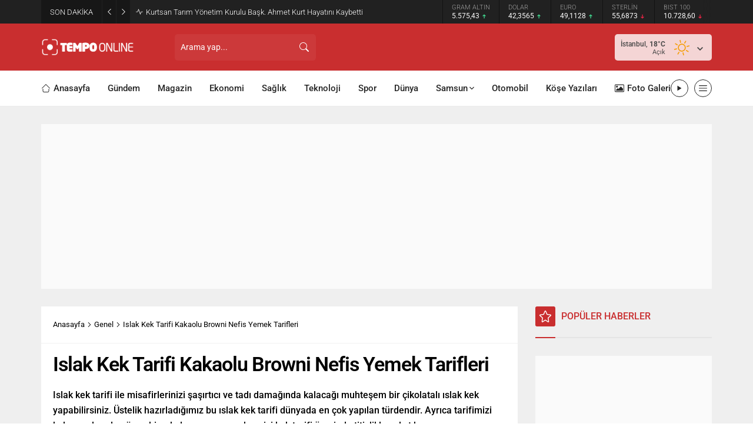

--- FILE ---
content_type: text/html; charset=UTF-8
request_url: https://www.tempoonline.com.tr/wp-admin/admin-ajax.php
body_size: -387
content:
{"data":1955}

--- FILE ---
content_type: text/html; charset=UTF-8
request_url: https://www.tempoonline.com.tr/wp-admin/admin-ajax.php
body_size: -513
content:
{"data":{"3543":"499","4515":"3018","4541":"444","4498":"209","5284":"322","1410":"1903"}}

--- FILE ---
content_type: text/html; charset=UTF-8
request_url: https://www.tempoonline.com.tr/wp-admin/admin-ajax.php
body_size: -286
content:
{"data":{"3180":0}}

--- FILE ---
content_type: text/html; charset=utf-8
request_url: https://www.google.com/recaptcha/api2/aframe
body_size: 269
content:
<!DOCTYPE HTML><html><head><meta http-equiv="content-type" content="text/html; charset=UTF-8"></head><body><script nonce="AIW7D-o2a72TJFgj5Zz9LQ">/** Anti-fraud and anti-abuse applications only. See google.com/recaptcha */ try{var clients={'sodar':'https://pagead2.googlesyndication.com/pagead/sodar?'};window.addEventListener("message",function(a){try{if(a.source===window.parent){var b=JSON.parse(a.data);var c=clients[b['id']];if(c){var d=document.createElement('img');d.src=c+b['params']+'&rc='+(localStorage.getItem("rc::a")?sessionStorage.getItem("rc::b"):"");window.document.body.appendChild(d);sessionStorage.setItem("rc::e",parseInt(sessionStorage.getItem("rc::e")||0)+1);localStorage.setItem("rc::h",'1763551704415');}}}catch(b){}});window.parent.postMessage("_grecaptcha_ready", "*");}catch(b){}</script></body></html>